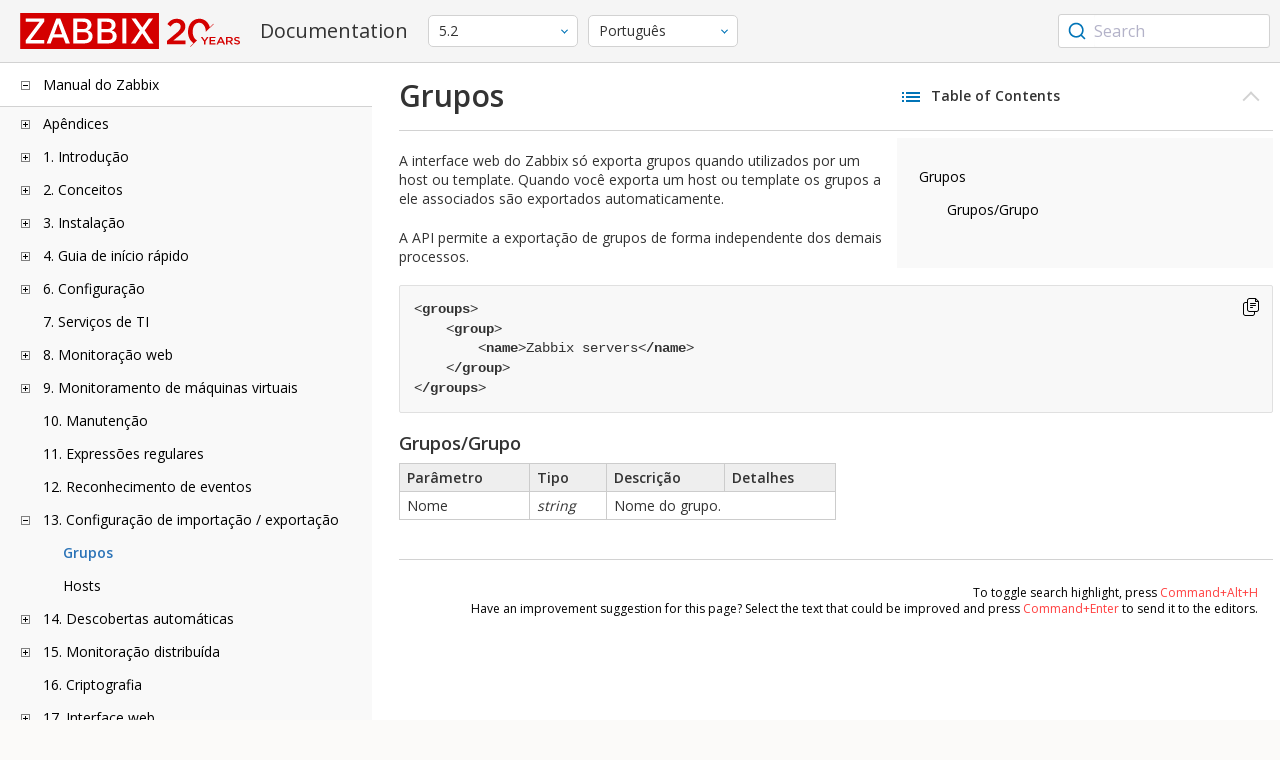

--- FILE ---
content_type: text/html
request_url: https://www.zabbix.com/documentation/5.2/pt/manual/xml_export_import/groups
body_size: 8038
content:
<!DOCTYPE html>
<html lang="pt">
<head>
    <meta charset="utf-8" />
    <title>Grupos</title>
<!-- Google Tag Manager -->
    <script>(function(w,d,s,l,i){w[l]=w[l]||[];w[l].push({'gtm.start':new Date().getTime(),event:'gtm.js'});var f=d.getElementsByTagName(s)[0],j=d.createElement(s),dl=l!='dataLayer'?'&l='+l:'';j.async=true;j.src='https://www.googletagmanager.com/gtm.js?id='+i+dl;f.parentNode.insertBefore(j,f);})(window,document,'script','dataLayer','GTM-KRBT62P');</script>
    <!-- End Google Tag Manager -->

<link rel="canonical" href="/documentation/current/pt/manual/xml_export_import/groups" />
    <meta name="viewport" content="width=device-width,initial-scale=1" />
<link rel="alternate" hreflang="en" href="/documentation/5.2/en/manual/xml_export_import/groups" />
 
<link rel="alternate" hreflang="ru" href="/documentation/5.2/ru/manual/xml_export_import/groups" />
<link rel="alternate" hreflang="zh" href="/documentation/5.2/zh/manual/xml_export_import/groups" />
<link rel="alternate" hreflang="fr" href="/documentation/5.2/fr/manual/xml_export_import/groups" />
<link rel="alternate" hreflang="tr" href="/documentation/5.2/tr/manual/xml_export_import/groups" />
<link href="https://fonts.googleapis.com/css2?family=Open+Sans:wght@400;600&display=swap" rel="stylesheet">
<link rel="stylesheet" type="text/css" href="/documentation/5.2/screen.min.css?bf68d95ae4cfb5ff" />

<link rel="apple-touch-icon" sizes="180x180" href="/documentation/5.2/images/apple-touch-icon.png">
<link rel="icon" type="image/png" sizes="32x32" href="/documentation/5.2/images/favicon-32x32.png">
<link rel="icon" type="image/png" sizes="16x16" href="/documentation/5.2/images/favicon-16x16.png">
<link rel="manifest" href="/documentation/5.2/images/site.webmanifest">
<link rel="mask-icon" href="/documentation/5.2/images/safari-pinned-tab.svg" color="#d30200">
<link rel="shortcut icon" href="/documentation/5.2/images/favicon.ico">
<meta name="msapplication-TileColor" content="#d30200">
<meta name="msapplication-config" content="/documentation/5.2/images/browserconfig.xml">
<meta name="theme-color" content="#ffffff">
    </head>
<body>
<!-- Google Tag Manager (noscript) -->
    <noscript><iframe src="https://www.googletagmanager.com/ns.html?id=GTM-KRBT62P" height="0" width="0" style="display:none;visibility:hidden"></iframe></noscript>
    <!-- End Google Tag Manager (noscript) -->
    <div id="dokuwiki__site">
<div id="dokuwiki__top" class="showSidebar hasSidebar">
<div class="page-header">
<div class="group-1">
<div class="logo">
<a href="https://www.zabbix.com/manuals" title="Zabbix">
<img src="https://assets.zabbix.com/img/logo/zabbix_doc.svg" alt=""/>
</a>
</div>
<h1 class="doku_title">Documentation</h1>
</div>
<div class="group-2">
<div class="dropdown versions">
<span class="selected"></span>

<ul class="dropdown-options">
<li class="version-section"><span>Supported</span></li>
<li >
<a href="/documentation/current/pt/manual/xml_export_import/groups" data-version="7.4">7.4 <span class="description">(current)</span></a>
</li>
<li >
<a href="/documentation/7.2/pt/manual/xml_export_import/groups" data-version="7.2">7.2 </a>
</li>
<li >
<a href="/documentation/7.0/pt/manual/xml_export_import/groups" data-version="7.0">7.0 </a>
</li>
<li >
<a href="/documentation/6.0/pt/manual/xml_export_import/groups" data-version="6.0">6.0 </a>
</li>

<li class="version-section"><span>In development</span></li>
<li >
<a href="/documentation/devel/pt/manual/xml_export_import/groups" data-version="8.0">8.0 <span class="description">(devel)</span></a>
</li>

<li class="version-section"><span>Unsupported</span></li>
<li >
<a href="/documentation/6.4/pt/manual/xml_export_import/groups" data-version="6.4">6.4</a>
</li>
<li >
<a href="/documentation/6.2/pt/manual/xml_export_import/groups" data-version="6.2">6.2</a>
</li>
<li >
<a href="/documentation/5.4/pt/manual/xml_export_import/groups" data-version="5.4">5.4</a>
</li>
<li class="selected">
<a href="/documentation/5.2/pt/manual/xml_export_import/groups" data-version="5.2">5.2</a>
</li>
<li >
<a href="/documentation/5.0/pt/manual/xml_export_import/groups" data-version="5.0">5.0</a>
</li>
<li >
<a href="/documentation/4.4/pt/manual/xml_export_import/groups" data-version="4.4">4.4</a>
</li>
<li >
<a href="/documentation/4.2/pt/manual/xml_export_import/groups" data-version="4.2">4.2</a>
</li>
<li >
<a href="/documentation/4.0/pt/manual/xml_export_import/groups" data-version="4.0">4.0</a>
</li>
<li >
<a href="/documentation/3.4/pt/manual/xml_export_import/groups" data-version="3.4">3.4</a>
</li>
<li >
<a href="/documentation/3.2/pt/manual/xml_export_import/groups" data-version="3.2">3.2</a>
</li>
<li >
<a href="/documentation/3.0/pt/manual/xml_export_import/groups" data-version="3.0">3.0</a>
</li>
<li >
<a href="/documentation/2.4/pt/manual/xml_export_import/groups" data-version="2.4">2.4</a>
</li>
<li >
<a href="/documentation/2.2/pt/manual/xml_export_import/groups" data-version="2.2">2.2</a>
</li>
<li >
<a href="/documentation/2.0/pt/manual/xml_export_import/groups" data-version="2.0">2.0</a>
</li>
<li >
<a href="/documentation/1.8/pt/manual/xml_export_import/groups" data-version="1.8">1.8</a>
</li>

<li class="version-section"><span>General</span></li>
<li >
<a href="/documentation/info/en" data-version="info">info</a>
</li>
<li >
<a href="/documentation/guidelines/en" data-version="guidelines">guidelines</a>
</li>

</ul>
</div>
<div class="dropdown translation">
<span class="selected"></span>

<ul class="dropdown-options">
<li >
<a href="/documentation/5.2/en/manual/xml_export_import/groups" data-lang="en">English</a>
</li>
<li  class="selected" >
<a href="/documentation/5.2/pt/manual/xml_export_import/groups" data-lang="pt-BR">Português</a>
</li>
<li >
<a href="/documentation/5.2/ru/manual/xml_export_import/groups" data-lang="ru">Русский</a>
</li>
<li >
<a href="/documentation/5.2/zh/manual/xml_export_import/groups" data-lang="zh-CN">中文</a>
</li>
<li >
<a href="/documentation/5.2/fr/manual/xml_export_import/groups" data-lang="fr">Français</a>
</li>
<li >
<a href="/documentation/5.2/tr/manual/xml_export_import/groups" data-lang="tr">Türkçe</a>
</li>
</ul>
</div>

</div>
<div class="group-3">
        <div id="autocomplete" data-base-url="/documentation/5.2/pt/search?refinementList[language][0]=pt-BR&ref_page=manual/xml_export_import/groups&query="></div>
    </div></div>
<div class="wrapper group">
<div id="dokuwiki__aside">
<div class="pad include group">
<div class="content">
<div class="dtree"><div class="dTreeNode  expandable">
<span class="expand-collapse"></span>
<a href="/documentation/5.2/pt/manual" class="nodeFdUrl">Manual do Zabbix</a>
</div>
<div class="clip ">
<div class="dTreeNode  expandable">
 <span class="expand-collapse"></span>
 <a href="/documentation/5.2/pt/manual/appendix" class="nodeFdUrl">Apêndices</a>
 </div>
 <div class="clip ">
 <div class="dTreeNode  ">
  <span class="expand-collapse"></span>
  <a href="/documentation/5.2/pt/manual/appendix/faq" class="nodeFdUrl">1 Perguntas frequentes / Solução de problemas</a>
  </div>

 <div class="dTreeNode  expandable">
  <span class="expand-collapse"></span>
  <a href="/documentation/5.2/pt/manual/appendix/install" class="nodeFdUrl">2 Instalação</a>
  </div>
  <div class="clip ">
  <div class="dTreeNode  ">
   <span class="expand-collapse"></span>
   <a href="/documentation/5.2/pt/manual/appendix/install/db_scripts" class="nodeFdUrl">1 Scripts de criação de banco</a>
   </div>

  <div class="dTreeNode  ">
   <span class="expand-collapse"></span>
   <a href="/documentation/5.2/pt/manual/appendix/install/windows_agent" class="nodeFdUrl">2 Zabbix Agent no Microsoft Windows</a>
   </div>

  </div>

 <div class="dTreeNode  expandable">
  <span class="expand-collapse"></span>
  <a href="/documentation/5.2/pt/manual/appendix/config" class="nodeFdUrl">3 Configuração dos Daemons</a>
  </div>
  <div class="clip ">
  <div class="dTreeNode  ">
   <span class="expand-collapse"></span>
   <a href="/documentation/5.2/pt/manual/appendix/config/zabbix_server" class="nodeFdUrl">1 Zabbix Server</a>
   </div>

  <div class="dTreeNode  ">
   <span class="expand-collapse"></span>
   <a href="/documentation/5.2/pt/manual/appendix/config/zabbix_proxy" class="nodeFdUrl">2 Zabbix Proxy</a>
   </div>

  <div class="dTreeNode  ">
   <span class="expand-collapse"></span>
   <a href="/documentation/5.2/pt/manual/appendix/config/zabbix_agentd" class="nodeFdUrl">3 Zabbix Agent (UNIX)</a>
   </div>

  <div class="dTreeNode  ">
   <span class="expand-collapse"></span>
   <a href="/documentation/5.2/pt/manual/appendix/config/zabbix_agentd_win" class="nodeFdUrl">4 Zabbix Agent (Windows)</a>
   </div>

  <div class="dTreeNode  ">
   <span class="expand-collapse"></span>
   <a href="/documentation/5.2/pt/manual/appendix/config/zabbix_java" class="nodeFdUrl">5 Zabbix Java gateway</a>
   </div>

  <div class="dTreeNode  ">
   <span class="expand-collapse"></span>
   <a href="/documentation/5.2/pt/manual/appendix/config/special_notes_include" class="nodeFdUrl">7 Observações sobre o parâmetro "Include"</a>
   </div>

  </div>

 <div class="dTreeNode  expandable">
  <span class="expand-collapse"></span>
  <a href="/documentation/5.2/pt/manual/appendix/items" class="nodeFdUrl">4 Itens</a>
  </div>
  <div class="clip ">
  <div class="dTreeNode  ">
   <span class="expand-collapse"></span>
   <a href="/documentation/5.2/pt/manual/appendix/items/supported_by_platform" class="nodeFdUrl">1 Itens suportados por plataforma</a>
   </div>

  <div class="dTreeNode  ">
   <span class="expand-collapse"></span>
   <a href="/documentation/5.2/pt/manual/appendix/items/vm.memory.size_params" class="nodeFdUrl">2 parâmetros vm.memory.size</a>
   </div>

  <div class="dTreeNode  ">
   <span class="expand-collapse"></span>
   <a href="/documentation/5.2/pt/manual/appendix/items/activepassive" class="nodeFdUrl">3 Verificações passivas e ativas</a>
   </div>

  <div class="dTreeNode  ">
   <span class="expand-collapse"></span>
   <a href="/documentation/5.2/pt/manual/appendix/items/encoding_of_values" class="nodeFdUrl">4 Codificação dos valores retornados</a>
   </div>

  <div class="dTreeNode  ">
   <span class="expand-collapse"></span>
   <a href="/documentation/5.2/pt/manual/appendix/items/large_file_support" class="nodeFdUrl">5 Suporte a grandes arquivos</a>
   </div>

  <div class="dTreeNode  ">
   <span class="expand-collapse"></span>
   <a href="/documentation/5.2/pt/manual/appendix/items/unreachability" class="nodeFdUrl">6 Definições de host inalcançável/inacessível</a>
   </div>

  <div class="dTreeNode  ">
   <span class="expand-collapse"></span>
   <a href="/documentation/5.2/pt/manual/appendix/items/sensor" class="nodeFdUrl">7 Sensores</a>
   </div>

  <div class="dTreeNode  ">
   <span class="expand-collapse"></span>
   <a href="/documentation/5.2/pt/manual/appendix/items/proc_mem_notes" class="nodeFdUrl">8 Observações sobre o parâmetro memtype em itens proc.mem</a>
   </div>

  <div class="dTreeNode  ">
   <span class="expand-collapse"></span>
   <a href="/documentation/5.2/pt/manual/appendix/items/proc_mem_num_notes" class="nodeFdUrl">9 Observações sobre seleção de processos nos itens proc.mem e proc.num</a>
   </div>

  <div class="dTreeNode  ">
   <span class="expand-collapse"></span>
   <a href="/documentation/5.2/pt/manual/appendix/items/service_check_details" class="nodeFdUrl">10 Detalhes de implementação das verificações net.tcp.service ed net.udp.service</a>
   </div>

  </div>

 <div class="dTreeNode  expandable">
  <span class="expand-collapse"></span>
  <a href="/documentation/5.2/pt/manual/appendix/triggers" class="nodeFdUrl">5 Triggers</a>
  </div>
  <div class="clip ">
  <div class="dTreeNode  ">
   <span class="expand-collapse"></span>
   <a href="/documentation/5.2/pt/manual/appendix/triggers/functions" class="nodeFdUrl">1 Funções de trigger suportadas</a>
   </div>

  </div>

 <div class="dTreeNode  expandable">
  <span class="expand-collapse"></span>
  <a href="/documentation/5.2/pt/manual/appendix/macros" class="nodeFdUrl">6 Macros</a>
  </div>
  <div class="clip ">
  <div class="dTreeNode  ">
   <span class="expand-collapse"></span>
   <a href="/documentation/5.2/pt/manual/appendix/macros/supported_by_location" class="nodeFdUrl">1 Macros suportadas por localização</a>
   </div>

  </div>

 <div class="dTreeNode  ">
  <span class="expand-collapse"></span>
  <a href="/documentation/5.2/pt/manual/appendix/time_period" class="nodeFdUrl">7 Definindo períodos de tempo</a>
  </div>

 <div class="dTreeNode  ">
  <span class="expand-collapse"></span>
  <a href="/documentation/5.2/pt/manual/appendix/command_execution" class="nodeFdUrl">8 Execução de comandos</a>
  </div>

 <div class="dTreeNode  ">
  <span class="expand-collapse"></span>
  <a href="/documentation/5.2/pt/manual/appendix/recipes" class="nodeFdUrl">9 Receitas de monitoração</a>
  </div>

 <div class="dTreeNode  ">
  <span class="expand-collapse"></span>
  <a href="/documentation/5.2/pt/manual/appendix/performance_tuning" class="nodeFdUrl">10 Tuning de performance</a>
  </div>

 <div class="dTreeNode  ">
  <span class="expand-collapse"></span>
  <a href="/documentation/5.2/pt/manual/appendix/compatibility" class="nodeFdUrl">11 Compatibilidade entre versões</a>
  </div>

 <div class="dTreeNode  ">
  <span class="expand-collapse"></span>
  <a href="/documentation/5.2/pt/manual/appendix/database_error_handling" class="nodeFdUrl">12 Gerenciamento de erros de banco de dados</a>
  </div>

 <div class="dTreeNode  ">
  <span class="expand-collapse"></span>
  <a href="/documentation/5.2/pt/manual/appendix/zabbix_sender_dll" class="nodeFdUrl">13 Biblioteca dinâmica Zabbix sender para Windows</a>
  </div>

 </div>

<div class="dTreeNode  expandable">
 <span class="expand-collapse"></span>
 <a href="/documentation/5.2/pt/manual/introduction" class="nodeFdUrl">1. Introdução</a>
 </div>
 <div class="clip ">
 <div class="dTreeNode  ">
  <span class="expand-collapse"></span>
  <a href="/documentation/5.2/pt/manual/introduction/manual_structure" class="nodeFdUrl">1 Estrutura do manual</a>
  </div>

 <div class="dTreeNode  ">
  <span class="expand-collapse"></span>
  <a href="/documentation/5.2/pt/manual/introduction/about" class="nodeFdUrl">2 O que é o Zabbix</a>
  </div>

 <div class="dTreeNode  ">
  <span class="expand-collapse"></span>
  <a href="/documentation/5.2/pt/manual/introduction/features" class="nodeFdUrl">3 Funcionalidades do Zabbix</a>
  </div>

 <div class="dTreeNode  ">
  <span class="expand-collapse"></span>
  <a href="/documentation/5.2/pt/manual/introduction/overview" class="nodeFdUrl">4 Visão geral</a>
  </div>

 </div>

<div class="dTreeNode  expandable">
 <span class="expand-collapse"></span>
 <a href="/documentation/5.2/pt/manual/concepts" class="nodeFdUrl">2. Conceitos</a>
 </div>
 <div class="clip ">
 <div class="dTreeNode  ">
  <span class="expand-collapse"></span>
  <a href="/documentation/5.2/pt/manual/concepts/server" class="nodeFdUrl">2 Servidor</a>
  </div>

 <div class="dTreeNode  ">
  <span class="expand-collapse"></span>
  <a href="/documentation/5.2/pt/manual/concepts/agent" class="nodeFdUrl">3 Agente</a>
  </div>

 <div class="dTreeNode  ">
  <span class="expand-collapse"></span>
  <a href="/documentation/5.2/pt/manual/concepts/proxy" class="nodeFdUrl">4 Proxy</a>
  </div>

 <div class="dTreeNode  ">
  <span class="expand-collapse"></span>
  <a href="/documentation/5.2/pt/manual/concepts/java" class="nodeFdUrl">5 Java gateway</a>
  </div>

 <div class="dTreeNode  ">
  <span class="expand-collapse"></span>
  <a href="/documentation/5.2/pt/manual/concepts/sender" class="nodeFdUrl">6 Sender</a>
  </div>

 <div class="dTreeNode  ">
  <span class="expand-collapse"></span>
  <a href="/documentation/5.2/pt/manual/concepts/get" class="nodeFdUrl">7 Get</a>
  </div>

 </div>

<div class="dTreeNode  expandable">
 <span class="expand-collapse"></span>
 <a href="/documentation/5.2/pt/manual/installation" class="nodeFdUrl">3. Instalação</a>
 </div>
 <div class="clip ">
 <div class="dTreeNode  ">
  <span class="expand-collapse"></span>
  <a href="/documentation/5.2/pt/manual/installation/getting_zabbix" class="nodeFdUrl">1 Obtendo o Zabbix</a>
  </div>

 <div class="dTreeNode  ">
  <span class="expand-collapse"></span>
  <a href="/documentation/5.2/pt/manual/installation/requirements" class="nodeFdUrl">2 Pré-requisitos</a>
  </div>

 <div class="dTreeNode  ">
  <span class="expand-collapse"></span>
  <a href="/documentation/5.2/pt/manual/installation/install_from_packages" class="nodeFdUrl">3 Instalação a partir de pacotes</a>
  </div>

 <div class="dTreeNode  ">
  <span class="expand-collapse"></span>
  <a href="/documentation/5.2/pt/manual/installation/install" class="nodeFdUrl">4 Instalação a partir dos fontes</a>
  </div>

 <div class="dTreeNode  ">
  <span class="expand-collapse"></span>
  <a href="/documentation/5.2/pt/manual/installation/upgrade" class="nodeFdUrl">5 Processo de atualização</a>
  </div>

 <div class="dTreeNode  ">
  <span class="expand-collapse"></span>
  <a href="/documentation/5.2/pt/manual/installation/known_issues" class="nodeFdUrl">6 Problemas conhecidos</a>
  </div>

 <div class="dTreeNode  ">
  <span class="expand-collapse"></span>
  <a href="/documentation/5.2/pt/manual/installation/template_changes" class="nodeFdUrl">7 Modificações nos Templates</a>
  </div>

 </div>

<div class="dTreeNode  expandable">
 <span class="expand-collapse"></span>
 <a href="/documentation/5.2/pt/manual/quickstart" class="nodeFdUrl">4. Guia de início rápido</a>
 </div>
 <div class="clip ">
 <div class="dTreeNode  ">
  <span class="expand-collapse"></span>
  <a href="/documentation/5.2/pt/manual/quickstart/login" class="nodeFdUrl">1 Autenticando e configurando o usuário</a>
  </div>

 <div class="dTreeNode  ">
  <span class="expand-collapse"></span>
  <a href="/documentation/5.2/pt/manual/quickstart/host" class="nodeFdUrl">2 Novo Host</a>
  </div>

 <div class="dTreeNode  ">
  <span class="expand-collapse"></span>
  <a href="/documentation/5.2/pt/manual/quickstart/item" class="nodeFdUrl">3 Novo item</a>
  </div>

 <div class="dTreeNode  ">
  <span class="expand-collapse"></span>
  <a href="/documentation/5.2/pt/manual/quickstart/trigger" class="nodeFdUrl">4 Nova trigger</a>
  </div>

 <div class="dTreeNode  ">
  <span class="expand-collapse"></span>
  <a href="/documentation/5.2/pt/manual/quickstart/notification" class="nodeFdUrl">5 Recebendo notificações de problemas</a>
  </div>

 <div class="dTreeNode  ">
  <span class="expand-collapse"></span>
  <a href="/documentation/5.2/pt/manual/quickstart/template" class="nodeFdUrl">6 Novo template</a>
  </div>

 </div>

<div class="dTreeNode  expandable">
 <span class="expand-collapse"></span>
 <a href="/documentation/5.2/pt/manual/config" class="nodeFdUrl">6. Configuração</a>
 </div>
 <div class="clip ">
 <div class="dTreeNode  expandable">
  <span class="expand-collapse"></span>
  <a href="/documentation/5.2/pt/manual/config/hosts" class="nodeFdUrl">1 Hosts e grupos de hosts</a>
  </div>
  <div class="clip ">
  <div class="dTreeNode  ">
   <span class="expand-collapse"></span>
   <a href="/documentation/5.2/pt/manual/config/hosts/host" class="nodeFdUrl">1 Configurando um host</a>
   </div>

  <div class="dTreeNode  ">
   <span class="expand-collapse"></span>
   <a href="/documentation/5.2/pt/manual/config/hosts/inventory" class="nodeFdUrl">2 Inventário</a>
   </div>

  <div class="dTreeNode  ">
   <span class="expand-collapse"></span>
   <a href="/documentation/5.2/pt/manual/config/hosts/hostupdate" class="nodeFdUrl">3 Atualização em massa</a>
   </div>

  </div>

 <div class="dTreeNode  expandable">
  <span class="expand-collapse"></span>
  <a href="/documentation/5.2/pt/manual/config/items" class="nodeFdUrl">2 Itens</a>
  </div>
  <div class="clip ">
  <div class="dTreeNode  expandable">
   <span class="expand-collapse"></span>
   <a href="/documentation/5.2/pt/manual/config/items/item" class="nodeFdUrl">1 Criando um item</a>
   </div>
   <div class="clip ">
   <div class="dTreeNode  ">
    <span class="expand-collapse"></span>
    <a href="/documentation/5.2/pt/manual/config/items/item/key" class="nodeFdUrl">1 Chave do item</a>
    </div>

   <div class="dTreeNode  ">
    <span class="expand-collapse"></span>
    <a href="/documentation/5.2/pt/manual/config/items/item/custom_intervals" class="nodeFdUrl">2 Intervalos personalizados</a>
    </div>

   </div>

  <div class="dTreeNode  expandable">
   <span class="expand-collapse"></span>
   <a href="/documentation/5.2/pt/manual/config/items/itemtypes" class="nodeFdUrl">2 Tipos de itens</a>
   </div>
   <div class="clip ">
   <div class="dTreeNode  expandable">
    <span class="expand-collapse"></span>
    <a href="/documentation/5.2/pt/manual/config/items/itemtypes/zabbix_agent" class="nodeFdUrl">1 Agente Zabbix</a>
    </div>
    <div class="clip ">
    <div class="dTreeNode  ">
     <span class="expand-collapse"></span>
     <a href="/documentation/5.2/pt/manual/config/items/itemtypes/zabbix_agent/win_keys" class="nodeFdUrl">Chaves específicas para Windows</a>
     </div>

    </div>

   <div class="dTreeNode  expandable">
    <span class="expand-collapse"></span>
    <a href="/documentation/5.2/pt/manual/config/items/itemtypes/snmp" class="nodeFdUrl">2 Agente SNMP</a>
    </div>
    <div class="clip ">
    <div class="dTreeNode  ">
     <span class="expand-collapse"></span>
     <a href="/documentation/5.2/pt/manual/config/items/itemtypes/snmp/dynamicindex" class="nodeFdUrl">1 Índices dinâmicos</a>
     </div>

    <div class="dTreeNode  ">
     <span class="expand-collapse"></span>
     <a href="/documentation/5.2/pt/manual/config/items/itemtypes/snmp/special_mibs" class="nodeFdUrl">2 OIDs especiais</a>
     </div>

    </div>

   <div class="dTreeNode  ">
    <span class="expand-collapse"></span>
    <a href="/documentation/5.2/pt/manual/config/items/itemtypes/snmptrap" class="nodeFdUrl">3 Traps SNMP</a>
    </div>

   <div class="dTreeNode  ">
    <span class="expand-collapse"></span>
    <a href="/documentation/5.2/pt/manual/config/items/itemtypes/ipmi" class="nodeFdUrl">4 Verificações IPMI</a>
    </div>

   <div class="dTreeNode  expandable">
    <span class="expand-collapse"></span>
    <a href="/documentation/5.2/pt/manual/config/items/itemtypes/simple_checks" class="nodeFdUrl">5 Verificações simples</a>
    </div>
    <div class="clip ">
    <div class="dTreeNode  ">
     <span class="expand-collapse"></span>
     <a href="/documentation/5.2/pt/manual/config/items/itemtypes/simple_checks/vmware_keys" class="nodeFdUrl">1 Chaves de monitoração VMware</a>
     </div>

    </div>

   <div class="dTreeNode  ">
    <span class="expand-collapse"></span>
    <a href="/documentation/5.2/pt/manual/config/items/itemtypes/log_items" class="nodeFdUrl">6 Monitoramento de arquivos de Log</a>
    </div>

   <div class="dTreeNode  ">
    <span class="expand-collapse"></span>
    <a href="/documentation/5.2/pt/manual/config/items/itemtypes/calculated" class="nodeFdUrl">7 Itens calculados</a>
    </div>

   <div class="dTreeNode  ">
    <span class="expand-collapse"></span>
    <a href="/documentation/5.2/pt/manual/config/items/itemtypes/internal" class="nodeFdUrl">8 Verificações internas</a>
    </div>

   <div class="dTreeNode  ">
    <span class="expand-collapse"></span>
    <a href="/documentation/5.2/pt/manual/config/items/itemtypes/ssh_checks" class="nodeFdUrl">9 Verificações SSH</a>
    </div>

   <div class="dTreeNode  ">
    <span class="expand-collapse"></span>
    <a href="/documentation/5.2/pt/manual/config/items/itemtypes/telnet_checks" class="nodeFdUrl">10 Agente Telnet (Verificações por Telnet)</a>
    </div>

   <div class="dTreeNode  ">
    <span class="expand-collapse"></span>
    <a href="/documentation/5.2/pt/manual/config/items/itemtypes/external" class="nodeFdUrl">11 Verificações externas</a>
    </div>

   <div class="dTreeNode  ">
    <span class="expand-collapse"></span>
    <a href="/documentation/5.2/pt/manual/config/items/itemtypes/aggregate" class="nodeFdUrl">12 Verificações agregadas</a>
    </div>

   <div class="dTreeNode  ">
    <span class="expand-collapse"></span>
    <a href="/documentation/5.2/pt/manual/config/items/itemtypes/trapper" class="nodeFdUrl">13 Zabbix Trapper</a>
    </div>

   <div class="dTreeNode  ">
    <span class="expand-collapse"></span>
    <a href="/documentation/5.2/pt/manual/config/items/itemtypes/jmx_monitoring" class="nodeFdUrl">14 Agente JMX (Monitoração JMX)</a>
    </div>

   <div class="dTreeNode  ">
    <span class="expand-collapse"></span>
    <a href="/documentation/5.2/pt/manual/config/items/itemtypes/odbc_checks" class="nodeFdUrl">15 Monitoração de Banco de dados (ODBC)</a>
    </div>

   </div>

  <div class="dTreeNode  ">
   <span class="expand-collapse"></span>
   <a href="/documentation/5.2/pt/manual/config/items/history_and_trends" class="nodeFdUrl">3 Histórico e médias</a>
   </div>

  <div class="dTreeNode  expandable">
   <span class="expand-collapse"></span>
   <a href="/documentation/5.2/pt/manual/config/items/userparameters" class="nodeFdUrl">4 Parâmetros de usuário</a>
   </div>
   <div class="clip ">
   <div class="dTreeNode  ">
    <span class="expand-collapse"></span>
    <a href="/documentation/5.2/pt/manual/config/items/userparameters/extending_agent" class="nodeFdUrl">1 Estendendo os Agentes Zabbix</a>
    </div>

   </div>

  <div class="dTreeNode  ">
   <span class="expand-collapse"></span>
   <a href="/documentation/5.2/pt/manual/config/items/loadablemodules" class="nodeFdUrl">5 Módulos carregáveis</a>
   </div>

  <div class="dTreeNode  ">
   <span class="expand-collapse"></span>
   <a href="/documentation/5.2/pt/manual/config/items/perfcounters" class="nodeFdUrl">6 Contadores de performance Windows</a>
   </div>

  <div class="dTreeNode  ">
   <span class="expand-collapse"></span>
   <a href="/documentation/5.2/pt/manual/config/items/itemupdate" class="nodeFdUrl">7 Atualização em massa</a>
   </div>

  <div class="dTreeNode  ">
   <span class="expand-collapse"></span>
   <a href="/documentation/5.2/pt/manual/config/items/mapping" class="nodeFdUrl">8 Mapeamento de valores</a>
   </div>

  <div class="dTreeNode  ">
   <span class="expand-collapse"></span>
   <a href="/documentation/5.2/pt/manual/config/items/applications" class="nodeFdUrl">9 Aplicações</a>
   </div>

  <div class="dTreeNode  ">
   <span class="expand-collapse"></span>
   <a href="/documentation/5.2/pt/manual/config/items/queue" class="nodeFdUrl">10 Fila</a>
   </div>

  <div class="dTreeNode  ">
   <span class="expand-collapse"></span>
   <a href="/documentation/5.2/pt/manual/config/items/value_cache" class="nodeFdUrl">11 Cache de valores</a>
   </div>

  </div>

 <div class="dTreeNode  expandable">
  <span class="expand-collapse"></span>
  <a href="/documentation/5.2/pt/manual/config/triggers" class="nodeFdUrl">3 Triggers</a>
  </div>
  <div class="clip ">
  <div class="dTreeNode  ">
   <span class="expand-collapse"></span>
   <a href="/documentation/5.2/pt/manual/config/triggers/trigger" class="nodeFdUrl">1 Configuração de trigger</a>
   </div>

  <div class="dTreeNode  ">
   <span class="expand-collapse"></span>
   <a href="/documentation/5.2/pt/manual/config/triggers/expression" class="nodeFdUrl">2 Expressões de Trigger</a>
   </div>

  <div class="dTreeNode  ">
   <span class="expand-collapse"></span>
   <a href="/documentation/5.2/pt/manual/config/triggers/dependencies" class="nodeFdUrl">3 Dependências entre triggers</a>
   </div>

  <div class="dTreeNode  ">
   <span class="expand-collapse"></span>
   <a href="/documentation/5.2/pt/manual/config/triggers/severity" class="nodeFdUrl">4 Severidade das Triggers</a>
   </div>

  <div class="dTreeNode  ">
   <span class="expand-collapse"></span>
   <a href="/documentation/5.2/pt/manual/config/triggers/customseverities" class="nodeFdUrl">5 Customizando as severidades de trigger</a>
   </div>

  <div class="dTreeNode  ">
   <span class="expand-collapse"></span>
   <a href="/documentation/5.2/pt/manual/config/triggers/update" class="nodeFdUrl">7 Atualização em massa</a>
   </div>

  <div class="dTreeNode  ">
   <span class="expand-collapse"></span>
   <a href="/documentation/5.2/pt/manual/config/triggers/prediction" class="nodeFdUrl">8 Triggers - Funções preditivas</a>
   </div>

  </div>

 <div class="dTreeNode  expandable">
  <span class="expand-collapse"></span>
  <a href="/documentation/5.2/pt/manual/config/events" class="nodeFdUrl">4 Eventos</a>
  </div>
  <div class="clip ">
  <div class="dTreeNode  ">
   <span class="expand-collapse"></span>
   <a href="/documentation/5.2/pt/manual/config/events/sources" class="nodeFdUrl">1 Origens dos eventos</a>
   </div>

  </div>

 <div class="dTreeNode  expandable">
  <span class="expand-collapse"></span>
  <a href="/documentation/5.2/pt/manual/config/templates" class="nodeFdUrl">6 Templates</a>
  </div>
  <div class="clip ">
  <div class="dTreeNode  ">
   <span class="expand-collapse"></span>
   <a href="/documentation/5.2/pt/manual/config/templates/template" class="nodeFdUrl">1 Configurando um template</a>
   </div>

  <div class="dTreeNode  ">
   <span class="expand-collapse"></span>
   <a href="/documentation/5.2/pt/manual/config/templates/linking" class="nodeFdUrl">2 Associando/Desassociando</a>
   </div>

  <div class="dTreeNode  ">
   <span class="expand-collapse"></span>
   <a href="/documentation/5.2/pt/manual/config/templates/nesting" class="nodeFdUrl">3 Aninhamento</a>
   </div>

  </div>

 <div class="dTreeNode  expandable">
  <span class="expand-collapse"></span>
  <a href="/documentation/5.2/pt/manual/config/notifications" class="nodeFdUrl">7 Notificações sobre eventos</a>
  </div>
  <div class="clip ">
  <div class="dTreeNode  expandable">
   <span class="expand-collapse"></span>
   <a href="/documentation/5.2/pt/manual/config/notifications/media" class="nodeFdUrl">1 Tipos de mídia</a>
   </div>
   <div class="clip ">
   <div class="dTreeNode  ">
    <span class="expand-collapse"></span>
    <a href="/documentation/5.2/pt/manual/config/notifications/media/email" class="nodeFdUrl">1 E-mail</a>
    </div>

   <div class="dTreeNode  ">
    <span class="expand-collapse"></span>
    <a href="/documentation/5.2/pt/manual/config/notifications/media/sms" class="nodeFdUrl">2 SMS</a>
    </div>

   <div class="dTreeNode  ">
    <span class="expand-collapse"></span>
    <a href="/documentation/5.2/pt/manual/config/notifications/media/script" class="nodeFdUrl">5 Scripts de alerta</a>
    </div>

   </div>

  <div class="dTreeNode  expandable">
   <span class="expand-collapse"></span>
   <a href="/documentation/5.2/pt/manual/config/notifications/action" class="nodeFdUrl">2 Ações</a>
   </div>
   <div class="clip ">
   <div class="dTreeNode  expandable">
    <span class="expand-collapse"></span>
    <a href="/documentation/5.2/pt/manual/config/notifications/action/operation" class="nodeFdUrl">1 Operações</a>
    </div>
    <div class="clip ">
    <div class="dTreeNode  ">
     <span class="expand-collapse"></span>
     <a href="/documentation/5.2/pt/manual/config/notifications/action/operation/message" class="nodeFdUrl">1 Enviando mensagem</a>
     </div>

    <div class="dTreeNode  ">
     <span class="expand-collapse"></span>
     <a href="/documentation/5.2/pt/manual/config/notifications/action/operation/remote_command" class="nodeFdUrl">2 Comandos remotos</a>
     </div>

    <div class="dTreeNode  ">
     <span class="expand-collapse"></span>
     <a href="/documentation/5.2/pt/manual/config/notifications/action/operation/other" class="nodeFdUrl">3 Operações adicionais</a>
     </div>

    <div class="dTreeNode  ">
     <span class="expand-collapse"></span>
     <a href="/documentation/5.2/pt/manual/config/notifications/action/operation/macros" class="nodeFdUrl">4 Usando macros em mensagens</a>
     </div>

    </div>

   <div class="dTreeNode  ">
    <span class="expand-collapse"></span>
    <a href="/documentation/5.2/pt/manual/config/notifications/action/conditions" class="nodeFdUrl">2 Condições</a>
    </div>

   <div class="dTreeNode  ">
    <span class="expand-collapse"></span>
    <a href="/documentation/5.2/pt/manual/config/notifications/action/escalations" class="nodeFdUrl">3 Escalonamento</a>
    </div>

   </div>

  <div class="dTreeNode  ">
   <span class="expand-collapse"></span>
   <a href="/documentation/5.2/pt/manual/config/notifications/unsupported_item" class="nodeFdUrl">3 Recebendo notificações sobre itens não suportados</a>
   </div>

  </div>

 <div class="dTreeNode  ">
  <span class="expand-collapse"></span>
  <a href="/documentation/5.2/pt/manual/config/macros" class="nodeFdUrl">8 Macros</a>
  </div>

 <div class="dTreeNode  expandable">
  <span class="expand-collapse"></span>
  <a href="/documentation/5.2/pt/manual/config/users_and_usergroups" class="nodeFdUrl">9 Usuários e grupos de usuários</a>
  </div>
  <div class="clip ">
  <div class="dTreeNode  ">
   <span class="expand-collapse"></span>
   <a href="/documentation/5.2/pt/manual/config/users_and_usergroups/user" class="nodeFdUrl">1 Configurando um usuário</a>
   </div>

  <div class="dTreeNode  ">
   <span class="expand-collapse"></span>
   <a href="/documentation/5.2/pt/manual/config/users_and_usergroups/permissions" class="nodeFdUrl">2 Permissões</a>
   </div>

  <div class="dTreeNode  ">
   <span class="expand-collapse"></span>
   <a href="/documentation/5.2/pt/manual/config/users_and_usergroups/usergroup" class="nodeFdUrl">3 Grupos de usuários</a>
   </div>

  </div>

 </div>

<div class="dTreeNode  ">
 <span class="expand-collapse"></span>
 <a href="/documentation/5.2/pt/manual/it_services" class="nodeFdUrl">7. Serviços de TI</a>
 </div>

<div class="dTreeNode  expandable">
 <span class="expand-collapse"></span>
 <a href="/documentation/5.2/pt/manual/web_monitoring" class="nodeFdUrl">8. Monitoração web</a>
 </div>
 <div class="clip ">
 <div class="dTreeNode  ">
  <span class="expand-collapse"></span>
  <a href="/documentation/5.2/pt/manual/web_monitoring/items" class="nodeFdUrl">1 Itens de monitoração web</a>
  </div>

 <div class="dTreeNode  ">
  <span class="expand-collapse"></span>
  <a href="/documentation/5.2/pt/manual/web_monitoring/example" class="nodeFdUrl">2 Cenário real de monitoração web</a>
  </div>

 </div>

<div class="dTreeNode  expandable">
 <span class="expand-collapse"></span>
 <a href="/documentation/5.2/pt/manual/vm_monitoring" class="nodeFdUrl">9. Monitoramento de máquinas virtuais</a>
 </div>
 <div class="clip ">
 <div class="dTreeNode  ">
  <span class="expand-collapse"></span>
  <a href="/documentation/5.2/pt/manual/vm_monitoring/discovery_fields" class="nodeFdUrl">1 Campos chave para descoberta de máquinas virtuais</a>
  </div>

 </div>

<div class="dTreeNode  ">
 <span class="expand-collapse"></span>
 <a href="/documentation/5.2/pt/manual/maintenance" class="nodeFdUrl">10. Manutenção</a>
 </div>

<div class="dTreeNode  ">
 <span class="expand-collapse"></span>
 <a href="/documentation/5.2/pt/manual/regular_expressions" class="nodeFdUrl">11. Expressões regulares</a>
 </div>

<div class="dTreeNode  ">
 <span class="expand-collapse"></span>
 <a href="/documentation/5.2/pt/manual/acknowledges" class="nodeFdUrl">12. Reconhecimento de eventos</a>
 </div>

<div class="dTreeNode  expandable">
 <span class="expand-collapse"></span>
 <a href="/documentation/5.2/pt/manual/xml_export_import" class="nodeFdUrl">13. Configuração de importação / exportação</a>
 </div>
 <div class="clip ">
 <div class="dTreeNode  ">
  <span class="expand-collapse"></span>
  <a href="/documentation/5.2/pt/manual/xml_export_import/groups" class="nodeFdUrl">Grupos</a>
  </div>

 <div class="dTreeNode  ">
  <span class="expand-collapse"></span>
  <a href="/documentation/5.2/pt/manual/xml_export_import/hosts" class="nodeFdUrl">Hosts</a>
  </div>

 </div>

<div class="dTreeNode  expandable">
 <span class="expand-collapse"></span>
 <a href="/documentation/5.2/pt/manual/discovery" class="nodeFdUrl">14. Descobertas automáticas</a>
 </div>
 <div class="clip ">
 <div class="dTreeNode  expandable">
  <span class="expand-collapse"></span>
  <a href="/documentation/5.2/pt/manual/discovery/network_discovery" class="nodeFdUrl">1 Descoberta de redes</a>
  </div>
  <div class="clip ">
  <div class="dTreeNode  ">
   <span class="expand-collapse"></span>
   <a href="/documentation/5.2/pt/manual/discovery/network_discovery/rule" class="nodeFdUrl">Configurando uma regra de descoberta de rede</a>
   </div>

  </div>

 <div class="dTreeNode  ">
  <span class="expand-collapse"></span>
  <a href="/documentation/5.2/pt/manual/discovery/auto_registration" class="nodeFdUrl">2 Autorregistro do agente ativo</a>
  </div>

 <div class="dTreeNode  expandable">
  <span class="expand-collapse"></span>
  <a href="/documentation/5.2/pt/manual/discovery/low_level_discovery" class="nodeFdUrl">3 Descoberta de baixo nível (LLD)</a>
  </div>
  <div class="clip ">
  <div class="dTreeNode  ">
   <span class="expand-collapse"></span>
   <a href="/documentation/5.2/pt/manual/discovery/low_level_discovery/notes" class="nodeFdUrl">Notas sobre o processo criação de aplicações a partir de LLD</a>
   </div>

  </div>

 </div>

<div class="dTreeNode  expandable">
 <span class="expand-collapse"></span>
 <a href="/documentation/5.2/pt/manual/distributed_monitoring" class="nodeFdUrl">15. Monitoração distribuída</a>
 </div>
 <div class="clip ">
 <div class="dTreeNode  ">
  <span class="expand-collapse"></span>
  <a href="/documentation/5.2/pt/manual/distributed_monitoring/proxies" class="nodeFdUrl">Proxies</a>
  </div>

 </div>

<div class="dTreeNode  ">
 <span class="expand-collapse"></span>
 <a href="/documentation/5.2/pt/manual/encryption" class="nodeFdUrl">16. Criptografia</a>
 </div>

<div class="dTreeNode  expandable">
 <span class="expand-collapse"></span>
 <a href="/documentation/5.2/pt/manual/web_interface" class="nodeFdUrl">17. Interface web</a>
 </div>
 <div class="clip ">
 <div class="dTreeNode  ">
  <span class="expand-collapse"></span>
  <a href="/documentation/5.2/pt/manual/web_interface/definitions" class="nodeFdUrl">1 Definições</a>
  </div>

 <div class="dTreeNode  ">
  <span class="expand-collapse"></span>
  <a href="/documentation/5.2/pt/manual/web_interface/maintenance_mode" class="nodeFdUrl">2 Modo de manutenção da interface web</a>
  </div>

 <div class="dTreeNode  expandable">
  <span class="expand-collapse"></span>
  <a href="/documentation/5.2/pt/manual/web_interface/user_profile" class="nodeFdUrl">3 Perfil do usuário</a>
  </div>
  <div class="clip ">
  <div class="dTreeNode  ">
   <span class="expand-collapse"></span>
   <a href="/documentation/5.2/pt/manual/web_interface/user_profile/global_notifications" class="nodeFdUrl">1 Notificações globais</a>
   </div>

  <div class="dTreeNode  ">
   <span class="expand-collapse"></span>
   <a href="/documentation/5.2/pt/manual/web_interface/user_profile/sound" class="nodeFdUrl">2 Sons em browsers</a>
   </div>

  </div>

 <div class="dTreeNode  ">
  <span class="expand-collapse"></span>
  <a href="/documentation/5.2/pt/manual/web_interface/theming" class="nodeFdUrl">4 Criando seu próprio tema</a>
  </div>

 <div class="dTreeNode  expandable">
  <span class="expand-collapse"></span>
  <a href="/documentation/5.2/pt/manual/web_interface/frontend_sections" class="nodeFdUrl">5 Seções da interface web</a>
  </div>
  <div class="clip ">
  <div class="dTreeNode  expandable">
   <span class="expand-collapse"></span>
   <a href="/documentation/5.2/pt/manual/web_interface/frontend_sections/monitoring" class="nodeFdUrl">1 Monitoramento</a>
   </div>
   <div class="clip ">
   <div class="dTreeNode  ">
    <span class="expand-collapse"></span>
    <a href="/documentation/5.2/pt/manual/web_interface/frontend_sections/monitoring/dashboard" class="nodeFdUrl">1 Dashboard</a>
    </div>

   <div class="dTreeNode  ">
    <span class="expand-collapse"></span>
    <a href="/documentation/5.2/pt/manual/web_interface/frontend_sections/monitoring/overview" class="nodeFdUrl">2 Visão geral</a>
    </div>

   <div class="dTreeNode  ">
    <span class="expand-collapse"></span>
    <a href="/documentation/5.2/pt/manual/web_interface/frontend_sections/monitoring/latest_data" class="nodeFdUrl">4 Dados recentes</a>
    </div>

   <div class="dTreeNode  ">
    <span class="expand-collapse"></span>
    <a href="/documentation/5.2/pt/manual/web_interface/frontend_sections/monitoring/screens" class="nodeFdUrl">8 Telas</a>
    </div>

   <div class="dTreeNode  ">
    <span class="expand-collapse"></span>
    <a href="/documentation/5.2/pt/manual/web_interface/frontend_sections/monitoring/maps" class="nodeFdUrl">9 Mapas</a>
    </div>

   <div class="dTreeNode  ">
    <span class="expand-collapse"></span>
    <a href="/documentation/5.2/pt/manual/web_interface/frontend_sections/monitoring/discovery" class="nodeFdUrl">10 Descoberta</a>
    </div>

   <div class="dTreeNode  ">
    <span class="expand-collapse"></span>
    <a href="/documentation/5.2/pt/manual/web_interface/frontend_sections/monitoring/it_services" class="nodeFdUrl">11 Serviços de TI</a>
    </div>

   </div>

  <div class="dTreeNode  expandable">
   <span class="expand-collapse"></span>
   <a href="/documentation/5.2/pt/manual/web_interface/frontend_sections/inventory" class="nodeFdUrl">2 Inventário</a>
   </div>
   <div class="clip ">
   <div class="dTreeNode  ">
    <span class="expand-collapse"></span>
    <a href="/documentation/5.2/pt/manual/web_interface/frontend_sections/inventory/overview" class="nodeFdUrl">1 Visão geral</a>
    </div>

   <div class="dTreeNode  ">
    <span class="expand-collapse"></span>
    <a href="/documentation/5.2/pt/manual/web_interface/frontend_sections/inventory/hosts" class="nodeFdUrl">2 Hosts</a>
    </div>

   </div>

  <div class="dTreeNode  expandable">
   <span class="expand-collapse"></span>
   <a href="/documentation/5.2/pt/manual/web_interface/frontend_sections/reports" class="nodeFdUrl">3 Relatórios</a>
   </div>
   <div class="clip ">
   <div class="dTreeNode  ">
    <span class="expand-collapse"></span>
    <a href="/documentation/5.2/pt/manual/web_interface/frontend_sections/reports/status_of_zabbix" class="nodeFdUrl">1 Status do Zabbix</a>
    </div>

   <div class="dTreeNode  ">
    <span class="expand-collapse"></span>
    <a href="/documentation/5.2/pt/manual/web_interface/frontend_sections/reports/availability" class="nodeFdUrl">2 Relatório de disponibilidade</a>
    </div>

   <div class="dTreeNode  ">
    <span class="expand-collapse"></span>
    <a href="/documentation/5.2/pt/manual/web_interface/frontend_sections/reports/triggers_top" class="nodeFdUrl">3 Top 100 de triggers</a>
    </div>

   <div class="dTreeNode  ">
    <span class="expand-collapse"></span>
    <a href="/documentation/5.2/pt/manual/web_interface/frontend_sections/reports/audit" class="nodeFdUrl">4 Auditoria</a>
    </div>

   <div class="dTreeNode  ">
    <span class="expand-collapse"></span>
    <a href="/documentation/5.2/pt/manual/web_interface/frontend_sections/reports/action_log" class="nodeFdUrl">5 Log de ações</a>
    </div>

   <div class="dTreeNode  ">
    <span class="expand-collapse"></span>
    <a href="/documentation/5.2/pt/manual/web_interface/frontend_sections/reports/notifications" class="nodeFdUrl">6 Notificações</a>
    </div>

   </div>

  <div class="dTreeNode  expandable">
   <span class="expand-collapse"></span>
   <a href="/documentation/5.2/pt/manual/web_interface/frontend_sections/configuration" class="nodeFdUrl">4 Configuração</a>
   </div>
   <div class="clip ">
   <div class="dTreeNode  ">
    <span class="expand-collapse"></span>
    <a href="/documentation/5.2/pt/manual/web_interface/frontend_sections/configuration/hostgroups" class="nodeFdUrl">1 Host groups</a>
    </div>

   <div class="dTreeNode  ">
    <span class="expand-collapse"></span>
    <a href="/documentation/5.2/pt/manual/web_interface/frontend_sections/configuration/templates" class="nodeFdUrl">2 Templates</a>
    </div>

   <div class="dTreeNode  expandable">
    <span class="expand-collapse"></span>
    <a href="/documentation/5.2/pt/manual/web_interface/frontend_sections/configuration/hosts" class="nodeFdUrl">3 Hosts</a>
    </div>
    <div class="clip ">
    <div class="dTreeNode  ">
     <span class="expand-collapse"></span>
     <a href="/documentation/5.2/pt/manual/web_interface/frontend_sections/configuration/hosts/applications" class="nodeFdUrl">1 Aplicações</a>
     </div>

    <div class="dTreeNode  ">
     <span class="expand-collapse"></span>
     <a href="/documentation/5.2/pt/manual/web_interface/frontend_sections/configuration/hosts/items" class="nodeFdUrl">2 Itens</a>
     </div>

    <div class="dTreeNode  ">
     <span class="expand-collapse"></span>
     <a href="/documentation/5.2/pt/manual/web_interface/frontend_sections/configuration/hosts/triggers" class="nodeFdUrl">3 Triggers</a>
     </div>

    <div class="dTreeNode  ">
     <span class="expand-collapse"></span>
     <a href="/documentation/5.2/pt/manual/web_interface/frontend_sections/configuration/hosts/graphs" class="nodeFdUrl">4 Gráficos</a>
     </div>

    <div class="dTreeNode  ">
     <span class="expand-collapse"></span>
     <a href="/documentation/5.2/pt/manual/web_interface/frontend_sections/configuration/hosts/discovery" class="nodeFdUrl">5 Descoberta (LLD)</a>
     </div>

    <div class="dTreeNode  ">
     <span class="expand-collapse"></span>
     <a href="/documentation/5.2/pt/manual/web_interface/frontend_sections/configuration/hosts/web" class="nodeFdUrl">6 Cenários Web</a>
     </div>

    </div>

   <div class="dTreeNode  ">
    <span class="expand-collapse"></span>
    <a href="/documentation/5.2/pt/manual/web_interface/frontend_sections/configuration/maintenance" class="nodeFdUrl">4 Períodos de manutenção</a>
    </div>

   <div class="dTreeNode  ">
    <span class="expand-collapse"></span>
    <a href="/documentation/5.2/pt/manual/web_interface/frontend_sections/configuration/actions" class="nodeFdUrl">5 Ações</a>
    </div>

   <div class="dTreeNode  ">
    <span class="expand-collapse"></span>
    <a href="/documentation/5.2/pt/manual/web_interface/frontend_sections/configuration/discovery" class="nodeFdUrl">8 Descoberta</a>
    </div>

   <div class="dTreeNode  ">
    <span class="expand-collapse"></span>
    <a href="/documentation/5.2/pt/manual/web_interface/frontend_sections/configuration/itservices" class="nodeFdUrl">9 Serviços de TI</a>
    </div>

   </div>

  <div class="dTreeNode  expandable">
   <span class="expand-collapse"></span>
   <a href="/documentation/5.2/pt/manual/web_interface/frontend_sections/administration" class="nodeFdUrl">5 Administração</a>
   </div>
   <div class="clip ">
   <div class="dTreeNode  ">
    <span class="expand-collapse"></span>
    <a href="/documentation/5.2/pt/manual/web_interface/frontend_sections/administration/general" class="nodeFdUrl">1 Geral</a>
    </div>

   <div class="dTreeNode  ">
    <span class="expand-collapse"></span>
    <a href="/documentation/5.2/pt/manual/web_interface/frontend_sections/administration/proxies" class="nodeFdUrl">2 Proxies</a>
    </div>

   <div class="dTreeNode  ">
    <span class="expand-collapse"></span>
    <a href="/documentation/5.2/pt/manual/web_interface/frontend_sections/administration/authentication" class="nodeFdUrl">3 Autenticação</a>
    </div>

   <div class="dTreeNode  ">
    <span class="expand-collapse"></span>
    <a href="/documentation/5.2/pt/manual/web_interface/frontend_sections/administration/user_groups" class="nodeFdUrl">4 User groups</a>
    </div>

   <div class="dTreeNode  ">
    <span class="expand-collapse"></span>
    <a href="/documentation/5.2/pt/manual/web_interface/frontend_sections/administration/users" class="nodeFdUrl">5 Usuários</a>
    </div>

   <div class="dTreeNode  ">
    <span class="expand-collapse"></span>
    <a href="/documentation/5.2/pt/manual/web_interface/frontend_sections/administration/mediatypes" class="nodeFdUrl">6 Tipos de mídia</a>
    </div>

   <div class="dTreeNode  ">
    <span class="expand-collapse"></span>
    <a href="/documentation/5.2/pt/manual/web_interface/frontend_sections/administration/scripts" class="nodeFdUrl">7 Scripts</a>
    </div>

   <div class="dTreeNode  ">
    <span class="expand-collapse"></span>
    <a href="/documentation/5.2/pt/manual/web_interface/frontend_sections/administration/queue" class="nodeFdUrl">8 Fila</a>
    </div>

   </div>

  </div>

 <div class="dTreeNode  ">
  <span class="expand-collapse"></span>
  <a href="/documentation/5.2/pt/manual/web_interface/global_search" class="nodeFdUrl">6 Pesquisa global</a>
  </div>

 <div class="dTreeNode  ">
  <span class="expand-collapse"></span>
  <a href="/documentation/5.2/pt/manual/web_interface/page_parameters" class="nodeFdUrl">7 Parâmetros de página</a>
  </div>

 </div>

<div class="dTreeNode  ">
 <span class="expand-collapse"></span>
 <a href="/documentation/5.2/pt/manual/api" class="nodeFdUrl">18. API</a>
 </div>

</div>
<div class="dTreeNode  expandable">
<span class="expand-collapse"></span>
<a href="/documentation/5.2/pt/manpages" class="nodeFdUrl">Páginas de manual do Zabbix</a>
</div>
<div class="clip ">
<div class="dTreeNode  ">
 <span class="expand-collapse"></span>
 <a href="/documentation/5.2/pt/manpages/zabbix_agentd" class="nodeFdUrl">zabbix_agentd</a>
 </div>

<div class="dTreeNode  ">
 <span class="expand-collapse"></span>
 <a href="/documentation/5.2/pt/manpages/zabbix_get" class="nodeFdUrl">zabbix_get</a>
 </div>

<div class="dTreeNode  ">
 <span class="expand-collapse"></span>
 <a href="/documentation/5.2/pt/manpages/zabbix_proxy" class="nodeFdUrl">zabbix_proxy</a>
 </div>

<div class="dTreeNode  ">
 <span class="expand-collapse"></span>
 <a href="/documentation/5.2/pt/manpages/zabbix_sender" class="nodeFdUrl">zabbix_sender</a>
 </div>

<div class="dTreeNode  ">
 <span class="expand-collapse"></span>
 <a href="/documentation/5.2/pt/manpages/zabbix_server" class="nodeFdUrl">zabbix_server</a>
 </div>

</div></div>
</div>
</div>
<style>#dokuwiki__aside .banner-container [data-show-country],#dokuwiki__aside .banner-container [data-show-country-except] {display: none;}</style>

     <div class="banner-container">
       <div style="width: 330px; margin: 0 0 20px 20px;">
           <a href="https://academy.zabbix.com/?utm_source=doc&utm_medium=sidebanner" target="_blank" style="text-decoration: none;">
               <img src="https://assets.zabbix.com/img/banners/zabbix-academy-slogan-pt-330x507.png" style="padding: 0px 0 8px 0;" alt="Zabbix Academy">
           </a>
       </div>
     </div>
</div>

<div id="dokuwiki__content">
<div class="pad group">
<div class="page group">
<div id="toc-main" class="toc-container">
<div class="toc-header"><div><i class="icon-toc"></i>Table of Contents</div><i class="icon-toc-toggle"></i></div>
<div class="toc-body"><ul>
<li><a href="#grupos">Grupos</a>
<ul>
<li><a href="#gruposgrupo">Grupos/Grupo</a></li>
</ul></li>
</ul></div>
</div>

<h1 id="grupos">Grupos</h1>
       <p>A interface web do Zabbix só exporta grupos quando utilizados por um host ou template. Quando você exporta um host ou template os grupos a ele associados são exportados automaticamente.</p>
       <p>A API permite a exportação de grupos de forma independente dos demais processos.</p>
       <div class="sourceCode" id="cb1"><pre class="sourceCode xml"><code class="sourceCode xml"><span id="cb1-1"><a href="#cb1-1"></a><span class="kw">&lt;groups&gt;</span></span>
       <span id="cb1-2"><a href="#cb1-2"></a>    <span class="kw">&lt;group&gt;</span></span>
       <span id="cb1-3"><a href="#cb1-3"></a>        <span class="kw">&lt;name&gt;</span>Zabbix servers<span class="kw">&lt;/name&gt;</span></span>
       <span id="cb1-4"><a href="#cb1-4"></a>    <span class="kw">&lt;/group&gt;</span></span>
       <span id="cb1-5"><a href="#cb1-5"></a><span class="kw">&lt;/groups&gt;</span></span></code></pre></div>
       <h4 id="gruposgrupo">Grupos/Grupo</h4>
       <div class="table-container"><table>
       <thead>
       <tr class="header">
       <th>Parâmetro</th>
       <th>Tipo</th>
       <th>Descrição</th>
       <th>Detalhes</th>
       </tr>
       </thead>
       <tbody>
       <tr class="odd">
       <td>Nome</td>
       <td><em>string</em></td>
       <td colspan="2">Nome do grupo.</td>
       
       </tr>
       </tbody>
       </table></div>
</div>
</div>
</div>

<!-- ********** FOOTER ********** -->
<div id="dokuwiki__footer">
<div class="copyright"><span>© 2001-2025 by Zabbix SIA.</span> <span>All rights reserved.</span></div>
<div class="license">Except where otherwise noted, Zabbix Documentation is licensed under the following <a href="https://www.zabbix.com/documentation/info/en/license" rel="license">license</a></div>    <div class="privacy"><a href="https://www.zabbix.com/trademark">Trademark Policy</a></div>
</div>
<!-- /footer -->
</div>
</div>
<a href="#" id="back-to-top" class="hidden">Back to top</a>
</div><!-- /site -->

<div class="hidden">
<div class="copy"><div class="msg-copy">Copy</div><div class="msg-copied">✔ Copied</div></div>
</div>
<template name="report-mistake">
 <div class="mistakeDialog__wraper" data-action="close-modal">
 <div class="mistakeDialog__block">
 <form method="post">
 <input type="hidden" name="action" value="send_mistake"/>
                 <input type="hidden" name="url" value="<%= url %>"/>
                 <input type="hidden" name="lang" value="pt"/>
                 <input type="hidden" name="doc_file" value="5.2/pt/manual/xml_export_import/groups"/>
 <div class="mistakeDialog__header">Sugira uma melhoria<span class="close__icon" data-action="close-modal"></span></div>
 <div class="mistakeDialog__bodyWrapper">
 <div class="mistakeDialog__quoteBlock visible">
 <span class="quote__icon quote__icon-open"></span>
 <span class="quote__block"><q><%= selection %></q></span>
 <span class="quote__icon quote__icon-close"></span>
 <textarea style="display: none;" name="mistake"><%= context %></textarea>
 </div>
 <div class="mistakeDialog__commentBlock visible">
 <textarea placeholder="Comentário (opcional)" name="comment" maxlength="255" autofocus></textarea>
 </div>
 <div class="mistakeDialog__feedback hidden">
 We appreciate your feedback! Our documentation writers will review your report and consider making suggested changes.
 Please note that we cannot respond. If you would like to follow up on the progress or participate in the discussion,
 please consider creating a documentation bug report at <a href="https://support.zabbix.com/" target="_blank">https://support.zabbix.com/</a>
 </div>
 </div>
 <div class="mistakeDialog__buttonBlock">
 <button type="submit" class="visible">Mandar</button>
 <button class="close-button hidden" data-action="close-modal">Fechar</button>
 </div>
 </form>
 </div>
 </div>
 </template>
 <template name="report-mistake-hint">
 <div class="mistake__message">
 <div class="mistakeMessage__h2">To toggle search highlight, press <span>Ctrl+Alt+H</span></div>
 <div class="mistakeMessage__h2">Have an improvement suggestion for this page? Select the text that could be improved and press <span>Ctrl+Enter</span> to send it to the editors.</div>
 </div>
 </template>
 <template name="report-mistake-hint-mac">
 <div class="mistake__message">
 <div class="mistakeMessage__h2">To toggle search highlight, press <span>Command+Alt+H</span></div>
 <div class="mistakeMessage__h2">Have an improvement suggestion for this page? Select the text that could be improved and press <span>Command+Enter</span> to send it to the editors.</div>
 </div>
 </template><template name="report-example">
            <div class="mistakeDialog__wraper" data-action="close-modal">
            <div class="mistakeDialog__block">
                        <form method="post">
                            <input type="hidden" name="action" value="send_mistake"/>
                            <input type="hidden" name="url" value="<%= url %>"/>
                            <input type="hidden" name="lang" value="en"/>
                            <input type="hidden" name="doc_file" value="5.2/pt/manual/xml_export_import/groups"/>
                            <input type="hidden" name="comment" value="Suggestion of example"/>
                            <div class="mistakeDialog__header">Suggest an example<span class="close__icon" data-action="close-modal"></span></div>
                            <div class="mistakeDialog__bodyWrapper">
                                <div class="mistakeDialog__commentBlock visible">
                                    <textarea placeholder="Example content. (max length of 255 characters)" name="mistake" maxlength="255" autofocus></textarea>
                                </div>
                                <div class="mistakeDialog__feedback hidden">
                                    We greatly appreciate your contribution! Our documentation writers will review the example and consider incorporating it into the page.
                                    Please note that while we cannot provide a direct response, your input is highly valuable to us in improving our documentation.
                                </div>
                            </div>
                            <div class="mistakeDialog__buttonBlock">
                                <button type="submit" class="visible">Send</button>
                                <button class="close-button hidden" data-action="close-modal">Close</button>
                            </div>
                        </form>
            </div>
            </div>
            </template>
<script type="text/javascript">
const PAGE = '5.2/pt-BR/manual/xml_export_import/groups';
const VERSION = '5.2';
const LANG = 'pt';
const LANG_ALIAS = 'pt-BR';
let KEYBOARD_SHORTCUTS_ENABLED = true;
document.addEventListener('DOMContentLoaded', e => {
new ReportExampleModal();
new ReportMistakeModal();
});
</script>
<script type="text/javascript" src="/documentation/5.2/app.min.js?bf68d95ae4cfb5ff"></script>
</body>
</html>
